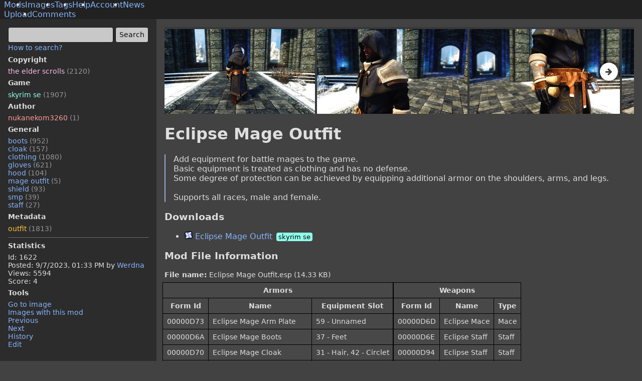

--- FILE ---
content_type: text/html
request_url: https://modbooru.com/mods/eclipse-mage-outfit.1622
body_size: 3268
content:
<!doctype html>
<html lang="en">
    <head>
        <meta charset="utf-8" />
        <link rel="icon" href="/favicon.ico" />
        <meta name="viewport" content="width=device-width,initial-scale=1" />
        <meta name="theme-color" content="rgb(66, 66, 66)" />
        
		<link href="../_app/immutable/assets/0.BDrUeSW5.css" rel="stylesheet">
		<link href="../_app/immutable/assets/Layout.NNyYxiIE.css" rel="stylesheet">
		<link href="../_app/immutable/assets/KeywordTextArea.CWeyhLf-.css" rel="stylesheet">
		<link href="../_app/immutable/assets/FullScreenGallery.dceb143p.css" rel="stylesheet">
		<link href="../_app/immutable/assets/Gallery.GGIK2Siw.css" rel="stylesheet">
		<link href="../_app/immutable/assets/ModFileView.CqN2X_0e.css" rel="stylesheet">
		<link href="../_app/immutable/assets/35.DJDVUWcA.css" rel="stylesheet"><!--[--><meta name="description" content="Add equipment for battle mages to the game.
Basic equipment is treated as clothing and has no defense.
Some degree of protection can be achieved by equip..."/><!--]--><!--[--><!--[!--><!--]--> <link rel="canonical" href="https://modbooru.com/mods/eclipse-mage-outfit.1622"/><!--]--><title>Eclipse Mage Outfit - Mods - ModBooru</title>
    </head>
    <body>
        <div style="display: contents"><!--[--><!--[--><!----><!--[!--><!--]--> <!----><!----><header class="layout-header"><ul class="layout-header-menu svelte-r8muxb"><!--[--><li class="svelte-r8muxb active"><a href="/mods">Mods</a></li><li class="svelte-r8muxb"><a href="/images">Images</a></li><li class="svelte-r8muxb"><a href="/tags">Tags</a></li><li class="svelte-r8muxb"><a href="/wiki/help">Help</a></li><li class="svelte-r8muxb"><a href="/account/login">Account</a></li><li class="svelte-r8muxb"><a href="/news">News</a></li><!--]--></ul> <ul class="layout-header-menu svelte-r8muxb"><!--[--><li class="svelte-r8muxb"><a href="/images/upload">Upload</a></li><li class="svelte-r8muxb"><a href="/mods/comments">Comments</a></li><!--]--></ul></header> <div class="layout svelte-r8muxb"><!--[--><aside class="layout-left svelte-r8muxb"><!----><div slot="leftMenu"><form class="d-flex" method="get" action="/mods"><div class="flex-grow-1 mr-1 font-size-90 min-width-0"><div><div contenteditable="" class="textarea svelte-1ipvjhk"></div></div> <!--[!--><!--]--><!----></div> <input type="submit" value="Search"/></form> <a class="font-size-90" href="/wiki/help#how-to-search">How to search?</a> <div id="tag-list" class="tag-list font-size-90"><!--[--><div class="bold">Copyright</div> <ul class="tag-set tag-copyright"><!--[--><li><a href="/mods?query=the_elder_scrolls">the elder scrolls <span class="tag-help">(2120)</span></a></li><!--]--></ul><div class="bold">Game</div> <ul class="tag-set tag-game"><!--[--><li><a href="/mods?query=skyrim_se">skyrim se <span class="tag-help">(1907)</span></a></li><!--]--></ul><div class="bold">Author</div> <ul class="tag-set tag-author"><!--[--><li><a href="/mods?query=nukanekom3260">nukanekom3260 <span class="tag-help">(1)</span></a></li><!--]--></ul><div class="bold">General</div> <ul class="tag-set tag-general"><!--[--><li><a href="/mods?query=boots">boots <span class="tag-help">(952)</span></a></li><li><a href="/mods?query=cloak">cloak <span class="tag-help">(157)</span></a></li><li><a href="/mods?query=clothing">clothing <span class="tag-help">(1080)</span></a></li><li><a href="/mods?query=gloves">gloves <span class="tag-help">(621)</span></a></li><li><a href="/mods?query=hood">hood <span class="tag-help">(104)</span></a></li><li><a href="/mods?query=mage_outfit">mage outfit <span class="tag-help">(5)</span></a></li><li><a href="/mods?query=shield">shield <span class="tag-help">(93)</span></a></li><li><a href="/mods?query=smp">smp <span class="tag-help">(39)</span></a></li><li><a href="/mods?query=staff">staff <span class="tag-help">(27)</span></a></li><!--]--></ul><div class="bold">Metadata</div> <ul class="tag-set tag-metadata"><!--[--><li><a href="/mods?query=outfit">outfit <span class="tag-help">(1813)</span></a></li><!--]--></ul><!--]--></div><!----><!----> <hr/> <div class="font-size-90"><b>Statistics</b> <ul class="tag-set"><li>Id: 1622</li> <li>Posted: <time datetime="2023-09-07T13:33:50.840386Z">9/7/2023, 01:33 PM</time> by <a href="/users/Werdna">Werdna</a></li> <li>Views: 5594</li> <li>Score: 4</li></ul> <!--[--><b>Tools</b> <ul class="tag-set"><!--[!--><!--]--> <li><a href="/images/14630" id="go-to-image">Go to image</a></li> <li><a href="/images?query=mod:1622">Images with this mod</a></li> <li><a href="/mods/1622/prev">Previous</a></li> <li><a href="/mods/1622/next">Next</a></li> <li><a href="/mods/1622/history">History</a></li> <li><a href="/mods/1622/edit">Edit</a></li></ul><!--]--></div></div><!----></aside><!--]--> <main class="layout-main svelte-r8muxb"><div class="flex-item svelte-r8muxb"><!----><div slot="body" id="app"><!--[!--><!----><div class="gallery-wrapper"><div class="primary-image-wrapper svelte-1giotst"><a href="https://modbooru.com/upload/images/shE1ZuHa.jpg"><img width="1920" height="1080" src="https://modbooru.com/upload/images/shE1ZuHa.jpg" class="primary-image svelte-1giotst" style="max-height: 0px" alt="Eclipse Mage Outfit" onload="this.__e=event"/></a></div> <div class="gallery-controls"><div class="gallery svelte-1giotst"><!--[--><a class="gallery-frame svelte-1giotst" href="https://modbooru.com/upload/images/jnUxBXod.jpg"><img src="https://modbooru.com/upload/images/jnUxBXod.thumb.jpg" width="300" height="169" alt="Eclipse Mage Outfit" class="svelte-1giotst" onload="this.__e=event"/></a><a class="gallery-frame svelte-1giotst" href="https://modbooru.com/upload/images/kHCiK03d.jpg"><img src="https://modbooru.com/upload/images/kHCiK03d.thumb.jpg" width="300" height="169" alt="Eclipse Mage Outfit" class="svelte-1giotst" onload="this.__e=event"/></a><a class="gallery-frame svelte-1giotst" href="https://modbooru.com/upload/images/I6F2TpYO.jpg"><img src="https://modbooru.com/upload/images/I6F2TpYO.thumb.jpg" width="300" height="169" alt="Eclipse Mage Outfit" class="svelte-1giotst" onload="this.__e=event"/></a><a class="gallery-frame svelte-1giotst" href="https://modbooru.com/upload/images/HiqSX2bl.jpg"><img src="https://modbooru.com/upload/images/HiqSX2bl.thumb.jpg" width="300" height="169" alt="Eclipse Mage Outfit" class="svelte-1giotst" onload="this.__e=event"/></a><a class="gallery-frame svelte-1giotst" href="https://modbooru.com/upload/images/SXQB6hz9.jpg"><img src="https://modbooru.com/upload/images/SXQB6hz9.thumb.jpg" width="300" height="169" alt="Eclipse Mage Outfit" class="svelte-1giotst" onload="this.__e=event"/></a><a class="gallery-frame svelte-1giotst" href="https://modbooru.com/upload/images/J0yXkgcV.jpg"><img src="https://modbooru.com/upload/images/J0yXkgcV.thumb.jpg" width="300" height="169" alt="Eclipse Mage Outfit" class="svelte-1giotst" onload="this.__e=event"/></a><a class="gallery-frame svelte-1giotst" href="https://modbooru.com/upload/images/fhGXzXjJ.jpg"><img src="https://modbooru.com/upload/images/fhGXzXjJ.thumb.jpg" width="300" height="169" alt="Eclipse Mage Outfit" class="svelte-1giotst" onload="this.__e=event"/></a><a class="gallery-frame svelte-1giotst" href="https://modbooru.com/upload/images/cLtkDJg9.jpg"><img src="https://modbooru.com/upload/images/cLtkDJg9.thumb.jpg" width="300" height="169" alt="Eclipse Mage Outfit" class="svelte-1giotst" onload="this.__e=event"/></a><a class="gallery-frame svelte-1giotst" href="https://modbooru.com/upload/images/AqpOCU8N.jpg"><img src="https://modbooru.com/upload/images/AqpOCU8N.thumb.jpg" width="300" height="169" alt="Eclipse Mage Outfit" class="svelte-1giotst" onload="this.__e=event"/></a><!--]--></div> <div role="presentation" class="gallery-control gallery-control-left"><span class="icon-left-big"></span></div> <div role="presentation" class="gallery-control gallery-control-right"><span class="icon-right-big"></span></div></div></div> <!--[!--><!--]--><!----> <!--[!--><!--]--> <h1>Eclipse Mage Outfit</h1> <pre>Add equipment for battle mages to the game.
Basic equipment is treated as clothing and has no defense.
Some degree of protection can be achieved by equipping additional armor on the shoulders, arms, and legs.

Supports all races, male and female.</pre> <h3>Downloads</h3> <!--[--><ul><!--[--><li class="mb-4"><a class="download-link svelte-1g1k9bd" href="https://www.nexusmods.com/skyrimspecialedition/mods/77244" target="_blank" rel="noreferrer"><!--[--><img src="/api/favicons/image/nexusmods.com/skyrimspecialedition" alt="" class="link-icon svelte-1g1k9bd"/><!--]--> Eclipse Mage Outfit <!--[--><div class="ml-1 download-link-tags font-size-80 svelte-1g1k9bd"><!--[--><span class="download-link-tag mr-1 tag-game-bg svelte-1g1k9bd">skyrim se</span><!--]--></div><!--]--></a></li><!--]--></ul><!--]--> <!--[--><h3>Mod File Information</h3> <div class="font-size-90"><div><b>File name:</b> Eclipse Mage Outfit.esp (14.33 KB)</div> <div class="mod-info svelte-pl174c"><!--[--><table class="table svelte-pl174c"><thead><tr><th colspan="3">Armors</th></tr><tr><th>Form Id</th><th>Name</th><th>Equipment Slot</th></tr></thead><tbody><!--[--><tr class="svelte-pl174c"><td>00000D73</td><td><!--[!-->Eclipse Mage Arm Plate<!--]--></td><td>59 - Unnamed</td></tr><tr class="svelte-pl174c"><td>00000D6A</td><td><!--[!-->Eclipse Mage Boots<!--]--></td><td>37 - Feet</td></tr><tr class="svelte-pl174c"><td>00000D70</td><td><!--[!-->Eclipse Mage Cloak<!--]--></td><td>31 - Hair, 42 - Circlet</td></tr><tr class="svelte-pl174c"><td>00000D75</td><td><!--[!-->Eclipse Mage Cloak<!--]--></td><td>31 - Hair, 42 - Circlet</td></tr><tr class="svelte-pl174c"><td>00000D6B</td><td><!--[!-->Eclipse Mage Gloves<!--]--></td><td>33 - Hands</td></tr><tr class="svelte-pl174c"><td>00000D6C</td><td><!--[!-->Eclipse Mage Hood<!--]--></td><td>31 - Hair, 42 - Circlet</td></tr><tr class="svelte-pl174c"><td>00000D74</td><td><!--[!-->Eclipse Mage Hood<!--]--></td><td>31 - Hair, 42 - Circlet</td></tr><tr class="svelte-pl174c"><td>00000D72</td><td><!--[!-->Eclipse Mage Leg Plate<!--]--></td><td>60 - Unnamed</td></tr><tr class="svelte-pl174c"><td>00000D76</td><td><!--[!-->Eclipse Mage Robes<!--]--></td><td>32 - Body</td></tr><tr class="svelte-pl174c"><td>00000D69</td><td><!--[!-->Eclipse Mage Robes<!--]--></td><td>32 - Body</td></tr><tr class="svelte-pl174c"><td>00000D6F</td><td><!--[!-->Eclipse Mage Shield<!--]--></td><td>39 - Shield</td></tr><tr class="svelte-pl174c"><td>00000D71</td><td><!--[!-->Eclipse Mage Shoulder Pad<!--]--></td><td>57 - Unnamed</td></tr><!--]--></tbody></table><!--]--> <!--[--><table class="table svelte-pl174c"><thead><tr><th colspan="3">Weapons</th></tr><tr><th>Form Id</th><th>Name</th><th>Type</th></tr></thead><tbody><!--[--><tr class="svelte-pl174c"><td>00000D6D</td><td>Eclipse Mace</td><td>Mace</td></tr><tr class="svelte-pl174c"><td>00000D6E</td><td>Eclipse Staff</td><td>Staff</td></tr><tr class="svelte-pl174c"><td>00000D94</td><td>Eclipse Staff</td><td>Staff</td></tr><tr class="svelte-pl174c"><td>00000D95</td><td>Eclipse Staff</td><td>Staff</td></tr><!--]--></tbody></table><!--]--></div></div> <!--[!--><!--]--><!----><!--]--> <h3>Comments (0)</h3> <div class="comments svelte-tabcoq"><!--[!--><div class="alert alert-info"><a href="/account/register">Register an account</a> or <a href="/account/login">login</a> to comment.</div><!--]--> <!--[!--><p>No comments.</p><!--]--></div><!--]--></div><!----></div></main></div><!----> <!----><script type="application/ld+json">{"@context":"https://schema.org","@type":"Article","headline":"Eclipse Mage Outfit","image":"https://modbooru.com/upload/images/shE1ZuHa.jpg","datePublished":"2023-09-07T13:33:50.840386Z","dateModified":"2023-09-16T21:21:36.348591Z"}</script><!----><!----><!----> <div class="toast-container svelte-qedtgl"><!--[--><!--]--></div><!----> <!--[--><noscript><div><img src="https://mc.yandex.ru/watch/97974028" style="position:absolute; left:-9999px;" alt=""/></div></noscript><!--]--> <!--[--><!--]--><!----><!--]--> <!--[!--><!--]--><!--]-->
			<script type="application/json" data-sveltekit-fetched data-url="/api/mods/details/1622">{"status":200,"statusText":"OK","headers":{},"body":"{\"id\":1622,\"imageId\":14630,\"imageUrl\":\"https://modbooru.com/upload/images/shE1ZuHa.jpg\",\"width\":1920,\"height\":1080,\"name\":\"Eclipse Mage Outfit\",\"slug\":\"eclipse-mage-outfit\",\"description\":\"Add equipment for battle mages to the game.\\r\\nBasic equipment is treated as clothing and has no defense.\\r\\nSome degree of protection can be achieved by equipping additional armor on the shoulders, arms, and legs.\\r\\n\\r\\nSupports all races, male and female.\",\"gallery\":[{\"imageId\":14631,\"imageUrl\":\"https://modbooru.com/upload/images/jnUxBXod.jpg\",\"thumbnailUrl\":\"https://modbooru.com/upload/images/jnUxBXod.thumb.jpg\",\"thumbnailWidth\":300,\"thumbnailHeight\":169},{\"imageId\":14632,\"imageUrl\":\"https://modbooru.com/upload/images/kHCiK03d.jpg\",\"thumbnailUrl\":\"https://modbooru.com/upload/images/kHCiK03d.thumb.jpg\",\"thumbnailWidth\":300,\"thumbnailHeight\":169},{\"imageId\":14633,\"imageUrl\":\"https://modbooru.com/upload/images/I6F2TpYO.jpg\",\"thumbnailUrl\":\"https://modbooru.com/upload/images/I6F2TpYO.thumb.jpg\",\"thumbnailWidth\":300,\"thumbnailHeight\":169},{\"imageId\":14634,\"imageUrl\":\"https://modbooru.com/upload/images/HiqSX2bl.jpg\",\"thumbnailUrl\":\"https://modbooru.com/upload/images/HiqSX2bl.thumb.jpg\",\"thumbnailWidth\":300,\"thumbnailHeight\":169},{\"imageId\":14635,\"imageUrl\":\"https://modbooru.com/upload/images/SXQB6hz9.jpg\",\"thumbnailUrl\":\"https://modbooru.com/upload/images/SXQB6hz9.thumb.jpg\",\"thumbnailWidth\":300,\"thumbnailHeight\":169},{\"imageId\":14636,\"imageUrl\":\"https://modbooru.com/upload/images/J0yXkgcV.jpg\",\"thumbnailUrl\":\"https://modbooru.com/upload/images/J0yXkgcV.thumb.jpg\",\"thumbnailWidth\":300,\"thumbnailHeight\":169},{\"imageId\":14637,\"imageUrl\":\"https://modbooru.com/upload/images/fhGXzXjJ.jpg\",\"thumbnailUrl\":\"https://modbooru.com/upload/images/fhGXzXjJ.thumb.jpg\",\"thumbnailWidth\":300,\"thumbnailHeight\":169},{\"imageId\":14638,\"imageUrl\":\"https://modbooru.com/upload/images/cLtkDJg9.jpg\",\"thumbnailUrl\":\"https://modbooru.com/upload/images/cLtkDJg9.thumb.jpg\",\"thumbnailWidth\":300,\"thumbnailHeight\":169},{\"imageId\":14639,\"imageUrl\":\"https://modbooru.com/upload/images/AqpOCU8N.jpg\",\"thumbnailUrl\":\"https://modbooru.com/upload/images/AqpOCU8N.thumb.jpg\",\"thumbnailWidth\":300,\"thumbnailHeight\":169}],\"tags\":[{\"name\":\"the_elder_scrolls\",\"category\":4,\"count\":2120},{\"name\":\"skyrim_se\",\"category\":2,\"count\":1907},{\"name\":\"nukanekom3260\",\"category\":3,\"count\":1},{\"name\":\"boots\",\"category\":0,\"count\":952},{\"name\":\"cloak\",\"category\":0,\"count\":157},{\"name\":\"clothing\",\"category\":0,\"count\":1080},{\"name\":\"gloves\",\"category\":0,\"count\":621},{\"name\":\"hood\",\"category\":0,\"count\":104},{\"name\":\"mage_outfit\",\"category\":0,\"count\":5},{\"name\":\"shield\",\"category\":0,\"count\":93},{\"name\":\"smp\",\"category\":0,\"count\":39},{\"name\":\"staff\",\"category\":0,\"count\":27},{\"name\":\"outfit\",\"category\":5,\"count\":1813}],\"downloadLinks\":[{\"url\":\"https://www.nexusmods.com/skyrimspecialedition/mods/77244\",\"description\":\"Eclipse Mage Outfit\",\"tags\":[{\"id\":19,\"name\":\"skyrim_se\",\"cssClass\":\"tag-game-bg\"}]}],\"espData\":{\"fileName\":\"Eclipse Mage Outfit.esp\",\"fileSize\":\"14.33 KB\",\"armors\":[{\"id\":\"00000D73\",\"name\":\"Eclipse Mage Arm Plate\",\"bodyParts\":\"59 - Unnamed\"},{\"id\":\"00000D6A\",\"name\":\"Eclipse Mage Boots\",\"bodyParts\":\"37 - Feet\"},{\"id\":\"00000D70\",\"name\":\"Eclipse Mage Cloak\",\"bodyParts\":\"31 - Hair, 42 - Circlet\"},{\"id\":\"00000D75\",\"name\":\"Eclipse Mage Cloak\",\"bodyParts\":\"31 - Hair, 42 - Circlet\"},{\"id\":\"00000D6B\",\"name\":\"Eclipse Mage Gloves\",\"bodyParts\":\"33 - Hands\"},{\"id\":\"00000D6C\",\"name\":\"Eclipse Mage Hood\",\"bodyParts\":\"31 - Hair, 42 - Circlet\"},{\"id\":\"00000D74\",\"name\":\"Eclipse Mage Hood\",\"bodyParts\":\"31 - Hair, 42 - Circlet\"},{\"id\":\"00000D72\",\"name\":\"Eclipse Mage Leg Plate\",\"bodyParts\":\"60 - Unnamed\"},{\"id\":\"00000D76\",\"name\":\"Eclipse Mage Robes\",\"bodyParts\":\"32 - Body\"},{\"id\":\"00000D69\",\"name\":\"Eclipse Mage Robes\",\"bodyParts\":\"32 - Body\"},{\"id\":\"00000D6F\",\"name\":\"Eclipse Mage Shield\",\"bodyParts\":\"39 - Shield\"},{\"id\":\"00000D71\",\"name\":\"Eclipse Mage Shoulder Pad\",\"bodyParts\":\"57 - Unnamed\"}],\"weapons\":[{\"id\":\"00000D6D\",\"name\":\"Eclipse Mace\",\"animationType\":\"Mace\"},{\"id\":\"00000D6E\",\"name\":\"Eclipse Staff\",\"animationType\":\"Staff\"},{\"id\":\"00000D94\",\"name\":\"Eclipse Staff\",\"animationType\":\"Staff\"},{\"id\":\"00000D95\",\"name\":\"Eclipse Staff\",\"animationType\":\"Staff\"}]},\"postedAt\":\"2023-09-07T13:33:50.840386Z\",\"renderedPostedAt\":\"9/7/2023, 01:33 PM\",\"updatedAt\":\"2023-09-16T21:21:36.348591Z\",\"posterUserName\":\"Werdna\",\"score\":4,\"isFavorite\":false,\"pageViews\":5594,\"deletionReason\":\"\",\"deletedAt\":null,\"renderedDeletedAt\":\"\",\"comments\":[],\"queued\":false}"}</script>
			<script>
				{
					__sveltekit_6g3lyp = {
						base: new URL("..", location).pathname.slice(0, -1)
					};

					const element = document.currentScript.parentElement;

					Promise.all([
						import("../_app/immutable/entry/start.B0PWgZs-.js"),
						import("../_app/immutable/entry/app.CIOSZusN.js")
					]).then(([kit, app]) => {
						kit.start(app, element, {
							node_ids: [0, 35],
							data: [{type:"data",data:{currentUser:void 0,metaDescription:"ModBooru - Skyrim, Fallout 4 imageboard with mods."},uses:{}},null],
							form: null,
							error: null
						});
					});
				}
			</script>
		</div>
    </body>
</html>


--- FILE ---
content_type: text/css
request_url: https://modbooru.com/_app/immutable/assets/35.DJDVUWcA.css
body_size: -277
content:
.download-link.svelte-1g1k9bd>img:where(.svelte-1g1k9bd){position:relative;top:2px}.download-link-tags.svelte-1g1k9bd{display:inline-block}.download-link-tag.svelte-1g1k9bd{display:inline-block;color:#000;border-radius:4px;padding:1px 4px}.link-icon.svelte-1g1k9bd{width:16px;height:16px}.write.svelte-ic0kzx{display:block;height:130px;width:100%}.comments.svelte-tabcoq{max-width:500px}.deleted-comment.svelte-tabcoq{background-color:#ff2e2e2e}


--- FILE ---
content_type: text/css
request_url: https://modbooru.com/_app/immutable/assets/1.CpMGGX4o.css
body_size: -224
content:
.root.svelte-omjoed{display:flex;justify-content:center;align-items:center;height:100%}.outlet.svelte-omjoed{padding-bottom:100px;max-width:600px}.gray.svelte-omjoed{color:#979797;white-space:normal}.things.svelte-omjoed>li:where(.svelte-omjoed){margin-top:.25em;margin-bottom:.25em}


--- FILE ---
content_type: text/javascript
request_url: https://modbooru.com/_app/immutable/chunks/CxwlOTiF.js
body_size: 442
content:
import"./CWj6FrbW.js";import{p as L,a1 as O,c as a,s as d,r as t,t as u,a as Q,g as l}from"./CgxrP1Kh.js";import{f as c,s as h,a as n,t as R}from"./BkQFZ4D2.js";import{i as D}from"./DdWR8w1Z.js";import{e as A,a as E,s as U,i as P}from"./Cabzy0Ti.js";import{p as X}from"./CkO7NLdw.js";var Y=c("<a> </a>"),Z=c("<tr><td> </td><td><!></td><td> </td></tr>"),$=c('<table class="table svelte-pl174c"><thead><tr><th colspan="3">Armors</th></tr><tr><th>Form Id</th><th>Name</th><th>Equipment Slot</th></tr></thead><tbody></tbody></table>'),tt=c("<tr><td> </td><td> </td><td> </td></tr>"),at=c('<table class="table svelte-pl174c"><thead><tr><th colspan="3">Weapons</th></tr><tr><th>Form Id</th><th>Name</th><th>Type</th></tr></thead><tbody></tbody></table>'),et=c("<p>Mod file doesn't contain weapons or armors.</p>"),rt=c('<div class="font-size-90"><div><b>File name:</b> </div> <div class="mod-info svelte-pl174c"><!> <!></div></div> <!>',1);function ht(V,i){L(i,!0);let b=X(i,"highlightItem",19,()=>{});var T=rt(),w=O(T),I=a(w),W=d(a(I));t(I);var k=d(I,2),q=a(k);{var j=r=>{var s=$(),g=d(a(s));A(g,21,()=>i.fileData.armors,P,(F,e,S)=>{var o=Z();let p;var _=a(o),M=a(_,!0);t(_);var m=d(_),N=a(m);{var x=v=>{var f=Y(),K=a(f,!0);t(f),u(()=>{U(f,"href",`/models/${l(e).modelSlug??""}.${l(e).modelId??""}`),h(K,l(e).name)}),n(v,f)},z=v=>{var f=R();u(()=>h(f,l(e).name)),n(v,f)};D(N,v=>{l(e).modelSlug&&l(e).modelId?v(x):v(z,!1)})}t(m);var y=d(m),J=a(y,!0);t(y),t(o),u(v=>{p=E(o,1,"svelte-pl174c",null,p,v),h(M,l(e).id),h(J,l(e).bodyParts)},[()=>({"highlight-row":b()&&b().index===S&&b().type==="armor"})]),n(F,o)}),t(g),t(s),n(r,s)};D(q,r=>{i.fileData.armors.length&&r(j)})}var B=d(q,2);{var C=r=>{var s=at(),g=d(a(s));A(g,21,()=>i.fileData.weapons,P,(F,e,S)=>{var o=tt();let p;var _=a(o),M=a(_,!0);t(_);var m=d(_),N=a(m,!0);t(m);var x=d(m),z=a(x,!0);t(x),t(o),u(y=>{p=E(o,1,"svelte-pl174c",null,p,y),h(M,l(e).id),h(N,l(e).name),h(z,l(e).animationType)},[()=>({"highlight-row":b()&&b().index===S&&b().type==="weapon"})]),n(F,o)}),t(g),t(s),n(r,s)};D(B,r=>{i.fileData.weapons.length&&r(C)})}t(k),t(w);var G=d(w,2);{var H=r=>{var s=et();n(r,s)};D(G,r=>{!i.fileData.weapons.length&&!i.fileData.armors.length&&r(H)})}u(()=>h(W,` ${i.fileData.fileName??""} (${i.fileData.fileSize??""})`)),n(V,T),Q()}export{ht as M};


--- FILE ---
content_type: text/javascript
request_url: https://modbooru.com/_app/immutable/nodes/1.ChvUhJ-H.js
body_size: 618
content:
import"../chunks/CWj6FrbW.js";import"../chunks/69_IOA4Y.js";import{p as Z,ac as ee,ad as te,a as ae,d as l,m as B,c as a,r,s as o,g as f,u as H,n as m,t as _,a1 as R}from"../chunks/CgxrP1Kh.js";import{f as p,s as c,e as q,a as d}from"../chunks/BkQFZ4D2.js";import{s as re,a as se,i as g}from"../chunks/DdWR8w1Z.js";import{p as oe,s as z}from"../chunks/Cabzy0Ti.js";import{i as ie}from"../chunks/CGJD1om6.js";import{L as le}from"../chunks/CSSuM7qT.js";var ve=p('<div class="mb-2"> </div>'),ne=p('<li class="svelte-omjoed"><a>Refresh this page</a></li>'),ce=p(`
                    <tt> </tt>
                    <br/>
                    <br/>
                `,1),de=p(`
                    <br/>
                    <tt> </tt>
                `,1),pe=p(`<div slot="body" class="root svelte-omjoed"><div class="outlet svelte-omjoed"><h1 class="mt-0"> </h1> <!> <ul class="things svelte-omjoed"><!> <li class="svelte-omjoed"><a>Navigate to previous page</a></li> <li class="svelte-omjoed"><a href="/">Navigate to main page</a></li></ul> <pre class="gray svelte-omjoed">
                <!>

                <tt> </tt>
                <!>
            </pre></div></div>`);function ye(C,E){Z(E,!1);const[F,G]=se(),k=()=>re(oe,"$page",F);let w="";const h=k().error,v=k().status;let u=B(""),i=B("");const J=h.statusText??"",T=h.traceId??"";function K(b){b.preventDefault(),window.location.reload()}function M(){window.history.back()}ee(()=>{},()=>{v===404?(l(u,"This page does not exist"),l(i,"")):v===502?(l(u,"Server unavailable"),l(i,"This error happens when we update our server and is usually resolved in less than a minute. Please try refresh this page later.")):(l(u,"An error occured"),l(i,"This page could not be presented to you due to an error. Please try again later."))}),te(),ie(),le(C,{fullHeight:!0,$$slots:{body:(b,ue)=>{var $=pe(),I=a($),x=a(I),O=a(x,!0);r(x);var P=o(x,2);{var Q=e=>{var t=ve(),s=a(t,!0);r(t),_(()=>c(s,f(i))),d(e,t)};g(P,e=>{f(i),H(()=>f(i).length>0)&&e(Q)})}var y=o(P,2),D=a(y);{var U=e=>{var t=ne(),s=a(t);z(s,"href",w),r(t),q("click",s,n=>K(n)),d(e,t)};g(D,e=>{v!==404&&e(U)})}var L=o(D,2),N=a(L);z(N,"href",w),r(L),m(2),r(y);var S=o(y,2),A=o(a(S));{var V=e=>{var t=ce(),s=o(R(t)),n=a(s,!0);r(s),m(5),_(()=>c(n,H(()=>h.message))),d(e,t)};g(A,e=>{v!==502&&e(V)})}var j=o(A,2),W=a(j);r(j);var X=o(j,2);{var Y=e=>{var t=de(),s=o(R(t),3),n=a(s);r(s),m(),_(()=>c(n,`Trace ID: ${T??""}`)),d(e,t)};g(X,e=>{T&&e(Y)})}m(),r(S),r(I),r($),_(()=>{c(O,f(u)),c(W,`Status code: ${v??""} ${J??""}`)}),q("click",N,()=>M()),d(b,$)}}}),ae(),G()}export{ye as component};


--- FILE ---
content_type: text/javascript
request_url: https://modbooru.com/_app/immutable/chunks/Dhgd6E5g.js
body_size: -80
content:
import{A as o,B as u,R as h,T as m,U as v,V as p,W as b,X as k,M as y,Y as g,Z as I,_ as x,a0 as q}from"./CgxrP1Kh.js";function D(i,l,_){o&&u();var e=i,r=x,n,t,a=null,d=h()?m:v;function s(){n&&q(n),a!==null&&(a.lastChild.remove(),e.before(a),a=null),n=t}p(()=>{if(d(r,r=l())){var f=e,c=g();c&&(a=document.createDocumentFragment(),a.append(f=b())),t=k(()=>_(f)),c?y.add_callback(s):s()}}),o&&(e=I)}export{D as k};


--- FILE ---
content_type: text/javascript
request_url: https://modbooru.com/_app/immutable/chunks/DdWR8w1Z.js
body_size: 287
content:
import{V as D,A as b,B as R,ai as x,aj as F,ak as U,al as j,a8 as C,am as E,W as L,X as N,M,_ as O,Y,an as Z,a0 as q,Z as w,ao as A,m as B,g as H,K,d as P,ap as V}from"./CgxrP1Kh.js";import{i as W,j as X}from"./BkQFZ4D2.js";function G(a,r,s=!1){b&&R();var e=a,n=null,t=null,i=O,I=s?x:0,o=!1;const k=(l,u=!0)=>{o=!0,m(u,l)};var f=null;function p(){f!==null&&(f.lastChild.remove(),e.before(f),f=null);var l=i?n:t,u=i?t:n;l&&Z(l),u&&q(u,()=>{i?t=null:n=null})}const m=(l,u)=>{if(i===(i=l))return;let g=!1;if(b){const S=F(e)===U;!!i===S&&(e=j(),C(e),E(!1),g=!0)}var h=Y(),_=e;if(h&&(f=document.createDocumentFragment(),f.append(_=L())),i?n??(n=u&&N(()=>u(_))):t??(t=u&&N(()=>u(_))),h){var d=M,y=i?n:t,T=i?t:n;y&&d.skipped_effects.delete(y),T&&d.skipped_effects.add(T),d.add_callback(p)}else p();g&&E(!0)};D(()=>{o=!1,r(k),o||m(null,null)},I),b&&(e=w)}let c=!1,v=Symbol();function J(a,r,s){const e=s[r]??(s[r]={store:null,source:B(void 0),unsubscribe:A});if(e.store!==a&&!(v in s))if(e.unsubscribe(),e.store=a??null,a==null)e.source.v=void 0,e.unsubscribe=A;else{var n=!0;e.unsubscribe=W(a,t=>{n?e.source.v=t:P(e.source,t)}),n=!1}return a&&v in s?X(a):H(e.source)}function Q(){const a={};function r(){K(()=>{for(var s in a)a[s].unsubscribe();V(a,v,{enumerable:!1,value:!0})})}return[a,r]}function ee(a){var r=c;try{return c=!1,[a(),c]}finally{c=r}}export{Q as a,ee as c,G as i,J as s};


--- FILE ---
content_type: text/javascript
request_url: https://modbooru.com/_app/immutable/nodes/0.D1swAmDS.js
body_size: 5460
content:
import"../chunks/CWj6FrbW.js";import"../chunks/69_IOA4Y.js";import{v as ee,f as w,a as _,s as V,t as te,o as Y,h as oe}from"../chunks/BkQFZ4D2.js";import{v as re,ai as ne,b6 as ae,b7 as ie,e as se,u as ce,b8 as le,aN as W,b9 as de,q as fe,ao as T,p as C,l as ue,F as pe,a as x,r as k,c as P,g as m,t as E,d as D,ag as ve,ac as G,ad as J,a1 as ge,m as he,s as M}from"../chunks/CgxrP1Kh.js";import{i as S,s as q,a as K}from"../chunks/DdWR8w1Z.js";import{a as me}from"../chunks/D86Nb8HG.js";import{e as H,a as _e,i as be,p as Q,s as ye,n as we}from"../chunks/Cabzy0Ti.js";import{i as L}from"../chunks/CGJD1om6.js";import{d as I}from"../chunks/0AM5ahG5.js";import{s as Te}from"../chunks/Cwt93qgy.js";const ke=()=>performance.now(),b={tick:c=>requestAnimationFrame(c),now:()=>ke(),tasks:new Set};function Z(){const c=b.now();b.tasks.forEach(s=>{s.c(c)||(b.tasks.delete(s),s.f())}),b.tasks.size!==0&&b.tick(Z)}function Ee(c){let s;return b.tasks.size===0&&b.tick(Z),{promise:new Promise(l=>{b.tasks.add(s={c,f:l})}),abort(){b.tasks.delete(s)}}}function $(c,s){W(()=>{c.dispatchEvent(new CustomEvent(s))})}function Ce(c){if(c==="float")return"cssFloat";if(c==="offset")return"cssOffset";if(c.startsWith("--"))return c;const s=c.split("-");return s.length===1?s[0]:s[0]+s.slice(1).map(l=>l[0].toUpperCase()+l.slice(1)).join("")}function X(c){const s={},l=c.split(";");for(const o of l){const[e,t]=o.split(":");if(!e||t===void 0)break;const r=Ce(e.trim());s[r]=t.trim()}return s}const xe=c=>c;function Ae(c,s,l,o){var e=(c&le)!==0,t="both",r,n=s.inert,i=s.style.overflow,a,d;function h(){return W(()=>r??(r=l()(s,(o==null?void 0:o())??{},{direction:t})))}var v={is_global:e,in(){s.inert=n,$(s,"introstart"),a=j(s,h(),d,1,()=>{$(s,"introend"),a==null||a.abort(),a=r=void 0,s.style.overflow=i})},out(f){s.inert=!0,$(s,"outrostart"),d=j(s,h(),a,0,()=>{$(s,"outroend"),f==null||f()})},stop:()=>{a==null||a.abort(),d==null||d.abort()}},p=re;if((p.transitions??(p.transitions=[])).push(v),ee){var g=e;if(!g){for(var u=p.parent;u&&(u.f&ne)!==0;)for(;(u=u.parent)&&(u.f&ae)===0;);g=!u||(u.f&ie)!==0}g&&se(()=>{ce(()=>v.in())})}}function j(c,s,l,o,e){var t=o===1;if(de(s)){var r,n=!1;return fe(()=>{if(!n){var f=s({direction:t?"in":"out"});r=j(c,f,l,o,e)}}),{abort:()=>{n=!0,r==null||r.abort()},deactivate:()=>r.deactivate(),reset:()=>r.reset(),t:()=>r.t()}}if(l==null||l.deactivate(),!(s!=null&&s.duration))return e(),{abort:T,deactivate:T,reset:T,t:()=>o};const{delay:i=0,css:a,tick:d,easing:h=xe}=s;var v=[];if(t&&l===void 0&&(d&&d(0,1),a)){var p=X(a(0,1));v.push(p,p)}var g=()=>1-o,u=c.animate(v,{duration:i,fill:"forwards"});return u.onfinish=()=>{u.cancel();var f=(l==null?void 0:l.t())??1-o;l==null||l.abort();var y=o-f,A=s.duration*Math.abs(y),F=[];if(A>0){var z=!1;if(a)for(var R=Math.ceil(A/16.666666666666668),N=0;N<=R;N+=1){var B=f+y*h(N/R),U=X(a(B,1-B));F.push(U),z||(z=U.overflow==="hidden")}z&&(c.style.overflow="hidden"),g=()=>{var O=u.currentTime;return f+y*h(O/A)},d&&Ee(()=>{if(u.playState!=="running")return!1;var O=g();return d(O,1-O),!0})}u=c.animate(F,{duration:A,fill:"forwards"}),u.onfinish=()=>{g=()=>o,d==null||d(o,1-o),e()}},{abort:()=>{u&&(u.cancel(),u.effect=null,u.onfinish=T)},deactivate:()=>{e=T},reset:()=>{o===0&&(d==null||d(1,0))},t:()=>g()}}const Oe=c=>c;function Me(c,{delay:s=0,duration:l=400,easing:o=Oe}={}){const e=+getComputedStyle(c).opacity;return{delay:s,duration:l,easing:o,css:t=>`opacity: ${t*e}`}}var $e=w('<li class="m-0"> </li>'),Se=w('<ul class="m-0 pl-6"></ul>'),Ne=w("<div><!></div>"),Ie=w('<div class="toast-container svelte-qedtgl"></div>');function Pe(c,s){C(s,!0);let l=1,o=ue([]);function e(r){const n={id:l++,style:r.style,content:r.content};o.push(n),setTimeout(()=>{const i=o.findIndex(a=>a.id===n.id);i!==-1&&o.splice(i,1)},6220)}pe(()=>{if(I.length>0){for(const r of I)e(r);I.length=0}});var t=Ie();H(t,21,()=>o,r=>r.id,(r,n)=>{var i=Ne(),a=P(i);{var d=v=>{var p=Se();H(p,21,()=>m(n).content,be,(g,u)=>{var f=$e(),y=P(f,!0);k(f),E(()=>V(y,m(u))),_(g,f)}),k(p),_(v,p)},h=v=>{var p=te();E(()=>V(p,m(n).content)),_(v,p)};S(a,v=>{Array.isArray(m(n).content)?v(d):v(h,!1)})}k(i),E(()=>_e(i,1,`toast ${m(n).style??""}`,"svelte-qedtgl")),Ae(3,i,()=>Me,()=>({duration:222})),_(r,i)}),k(t),_(c,t),x()}var De=w('<div class="progress-container svelte-m8zipj"><div class="progress svelte-m8zipj"></div></div>');function qe(c,s){C(s,!0);let l=ve(0);Y(()=>{function t(){D(l,m(l)+.1);const r=1-m(l);r>.15&&setTimeout(t,500/r)}setTimeout(t,250)});var o=De(),e=P(o);k(o),E(()=>Te(e,`width: ${m(l)*100}%`)),_(c,o),x()}const je="97974028";var Le=w("<noscript></noscript>");function Fe(c,s){C(s,!1);const[l,o]=K(),e=()=>q(Q,"$page",l),t=Number.parseInt(je);function r(i){window.ym(t,"hit",i)}(function(i,a,d,h,v,p,g){i[v]=i[v]||function(){(i[v].a=i[v].a||[]).push(arguments)},i[v].l=new Date().getTime();for(var u=0;u<a.scripts.length;u++)if(a.scripts[u].src===h)return;p=a.createElement(d),g=a.getElementsByTagName(d)[0],p.async=1,p.src=h;let f=g==null?void 0:g.parentNode;f?f.insertBefore(p,g):a.body.appendChild(p)})(window,document,"script","https://mc.yandex.ru/metrika/tag.js","ym"),window.ym(t,"init",{defer:!0,clickmap:!0,trackLinks:!0,accurateTrackBounce:!0}),G(()=>e(),()=>{{const i=e().data.pageViewUrl;i===!1||r(i||void 0)}}),J(),L();var n=Le();_(c,n),x(),o()}function ze(c,s){C(s,!1),function(){var l={ads_host:"a.pemsrv.com",syndication_host:"s.pemsrv.com",idzone:4662350,popup_fallback:!1,popup_force:!1,chrome_enabled:!0,new_tab:!1,frequency_period:720,frequency_count:1,trigger_method:3,trigger_class:"",trigger_delay:0,capping_enabled:!0,only_inline:!1};window.document.querySelectorAll||(document.querySelectorAll=document.body.querySelectorAll=Object.querySelectorAll=function(t,r,n,i,a){var d=document,h=d.createStyleSheet();for(a=d.all,r=[],n=(t=t.replace(/\[for\b/gi,"[htmlFor").split(",")).length;n--;){for(h.addRule(t[n],"k:v"),i=a.length;i--;)a[i].currentStyle.k&&r.push(a[i]);h.removeRule(0)}return r});var o={version:1,cookie_name:"",url:"",config:{},open_count:0,top:null,browser:null,venor_loaded:!1,venor:!1,configTpl:{ads_host:"",syndication_host:"",idzone:"",frequency_period:720,frequency_count:1,trigger_method:1,trigger_class:"",popup_force:!1,popup_fallback:!1,chrome_enabled:!0,new_tab:!1,cat:"",tags:"",el:"",sub:"",sub2:"",sub3:"",only_inline:!1,trigger_delay:0,capping_enabled:!1,cookieconsent:!0},init(e){if(e.idzone!==void 0&&e.idzone){e.customTargeting===void 0&&(e.customTargeting=[]),window.customTargeting=e.customTargeting||null;var t=Object.keys(e.customTargeting).filter(function(n){return n.search("ex_")>=0});for(var r in t.length&&t.forEach((function(n){return this.configTpl[n]=null}).bind(this)),this.configTpl)Object.prototype.hasOwnProperty.call(this.configTpl,r)&&(e[r]!==void 0?this.config[r]=e[r]:this.config[r]=this.configTpl[r]);this.config.idzone!==void 0&&this.config.idzone!==""&&(this.config.only_inline!==!0&&this.loadHosted(),this.addEventToElement(window,"load",this.preparePop))}},getCountFromCookie(){if(!this.config.cookieconsent)return 0;var e=o.getCookie(o.cookie_name),t=e===void 0?0:parseInt(e);return isNaN(t)&&(t=0),t},getLastOpenedTimeFromCookie(){var e=o.getCookie(o.cookie_name),t=null;if(e!==void 0){var r=e.split(";")[1];t=r>0?parseInt(r):0}return isNaN(t)&&(t=null),t},shouldShow(){if(!o.config.capping_enabled)return o.open_count===0;if(o.open_count>=o.config.frequency_count)return!1;var e=o.getCountFromCookie();let t=o.getLastOpenedTimeFromCookie(),r=Math.floor(Date.now()/1e3),n=t+o.config.trigger_delay;return(!t||!(n>r))&&(o.open_count=e,!(e>=o.config.frequency_count))},venorShouldShow(){return o.venor_loaded&&o.venor==="0"},setAsOpened(e){var t=e?e.target||e.srcElement:null,r={id:"",tagName:"",classes:"",text:"",href:"",elm:""};t!==void 0&&t!=null&&(r={id:t.id!==void 0&&t.id!=null?t.id:"",tagName:t.tagName!==void 0&&t.tagName!=null?t.tagName:"",classes:t.classList!==void 0&&t.classList!=null?t.classList:"",text:t.outerText!==void 0&&t.outerText!=null?t.outerText:"",href:t.href!==void 0&&t.href!=null?t.href:"",elm:t});var n=new CustomEvent("creativeDisplayed-"+o.config.idzone,{detail:r});if(document.dispatchEvent(n),!o.config.capping_enabled){++o.open_count;return}var i=1;i=o.open_count!==0?o.open_count+1:o.getCountFromCookie()+1;let a=Math.floor(Date.now()/1e3);o.config.cookieconsent&&o.setCookie(o.cookie_name,`${i};${a}`,o.config.frequency_period)},loadHosted(){var e=document.createElement("script");for(var t in e.type="application/javascript",e.async=!0,e.src="//"+this.config.ads_host+"/popunder1000.js",e.id="popmagicldr",this.config)Object.prototype.hasOwnProperty.call(this.config,t)&&t!=="ads_host"&&t!=="syndication_host"&&e.setAttribute("data-exo-"+t,this.config[t]);var r=document.getElementsByTagName("body").item(0);r.firstChild?r.insertBefore(e,r.firstChild):r.appendChild(e)},preparePop(){if(!(typeof exoJsPop101=="object"&&Object.prototype.hasOwnProperty.call(exoJsPop101,"add"))){if(o.top=self,o.top!==self)try{top.document.location.toString()&&(o.top=top)}catch{}if(o.cookie_name="zone-cap-"+o.config.idzone,o.shouldShow()){var e=new XMLHttpRequest;e.onreadystatechange=function(){e.readyState==XMLHttpRequest.DONE&&(o.venor_loaded=!0,e.status==200?o.venor=e.responseText:o.venor="0")};var t=document.location.protocol!=="https:"&&document.location.protocol!=="http:"?"https:":document.location.protocol;e.open("GET",t+"//"+o.config.syndication_host+"/venor.php",!0);try{e.send()}catch{o.venor_loaded=!0}}if(o.buildUrl(),o.browser=o.browserDetector.detectBrowser(navigator.userAgent),o.config.chrome_enabled||o.browser.name!=="chrome"&&o.browser.name!=="crios"){var r=o.getPopMethod(o.browser);o.addEvent("click",r)}}},getPopMethod(e){return o.config.popup_force||o.config.popup_fallback&&e.name==="chrome"&&e.version>=68&&!e.isMobile?o.methods.popup:e.isMobile?o.methods.default:e.name==="chrome"?o.methods.chromeTab:o.methods.default},buildUrl(){var e,t,r=document.location.protocol!=="https:"&&document.location.protocol!=="http:"?"https:":document.location.protocol,n=top===self?document.URL:document.referrer,i={type:"inline",name:"popMagic",ver:this.version},a="";customTargeting&&Object.keys(customTargeting).length&&(typeof customTargeting=="object"?Object.keys(customTargeting):customTargeting).forEach(function(d){typeof customTargeting=="object"?e=customTargeting[d]:Array.isArray(customTargeting)&&(e=scriptEl.getAttribute(d)),a+=`&${d.replace("data-exo-","")}=${e}`}),this.url=r+"//"+this.config.syndication_host+"/splash.php?cat="+this.config.cat+"&idzone="+this.config.idzone+"&type=8&p="+encodeURIComponent(n)+"&sub="+this.config.sub+(this.config.sub2!==""?"&sub2="+this.config.sub2:"")+(this.config.sub3!==""?"&sub3="+this.config.sub3:"")+"&block=1&el="+this.config.el+"&tags="+this.config.tags+"&cookieconsent="+this.config.cookieconsent+"&scr_info="+encodeURIComponent(btoa((t=i).type+"|"+t.name+"|"+t.ver))+a},addEventToElement(e,t,r){e.addEventListener?e.addEventListener(t,r,!1):e.attachEvent?(e["e"+t+r]=r,e[t+r]=function(){e["e"+t+r](window.event)},e.attachEvent("on"+t,e[t+r])):e["on"+t]=e["e"+t+r]},addEvent(e,t){var r;if(o.config.trigger_method=="3"){for(a=0,r=document.querySelectorAll("a");a<r.length;a++)o.addEventToElement(r[a],e,t);return}if(o.config.trigger_method=="2"&&o.config.trigger_method!=""){var n,i=[];n=o.config.trigger_class.indexOf(",")===-1?o.config.trigger_class.split(" "):o.config.trigger_class.replace(/\s/g,"").split(",");for(var a=0;a<n.length;a++)n[a]!==""&&i.push("."+n[a]);for(a=0,r=document.querySelectorAll(i.join(", "));a<r.length;a++)o.addEventToElement(r[a],e,t);return}o.addEventToElement(document,e,t)},setCookie(e,t,r){if(!this.config.cookieconsent)return!1;r=parseInt(r,10);var n=new Date;n.setMinutes(n.getMinutes()+parseInt(r));var i=encodeURIComponent(t)+"; expires="+n.toUTCString()+"; path=/";document.cookie=e+"="+i},getCookie(e){if(!this.config.cookieconsent)return!1;var t,r,n,i=document.cookie.split(";");for(t=0;t<i.length;t++)if(r=i[t].substr(0,i[t].indexOf("=")),n=i[t].substr(i[t].indexOf("=")+1),(r=r.replace(/^\s+|\s+$/g,""))===e)return decodeURIComponent(n)},randStr(e,t){for(var r="",n=t||"ABCDEFGHIJKLMNOPQRSTUVWXYZabcdefghijklmnopqrstuvwxyz0123456789",i=0;i<e;i++)r+=n.charAt(Math.floor(Math.random()*n.length));return r},isValidUserEvent(e){return"isTrusted"in e&&!!e.isTrusted&&o.browser.name!=="ie"&&o.browser.name!=="safari"||e.screenX!=0&&e.screenY!=0},isValidHref(e){return e!==void 0&&e!=""&&!/\s?javascript\s?:/i.test(e)},findLinkToOpen(e){var t=e,r=!1;try{for(var n=0;n<20&&!t.getAttribute("href")&&t!==document&&t.nodeName.toLowerCase()!=="html";)t=t.parentNode,n++;var i=t.getAttribute("target");i&&i.indexOf("_blank")!==-1||(r=t.getAttribute("href"))}catch{}return o.isValidHref(r)||(r=!1),r||window.location.href},getPuId(){return"ok_"+Math.floor(89999999*Math.random()+1e7)},browserDetector:{browserDefinitions:[["firefox",/Firefox\/([0-9.]+)(?:\s|$)/],["opera",/Opera\/([0-9.]+)(?:\s|$)/],["opera",/OPR\/([0-9.]+)(:?\s|$)$/],["edge",/Edg(?:e|)\/([0-9._]+)/],["ie",/Trident\/7\.0.*rv:([0-9.]+)\).*Gecko$/],["ie",/MSIE\s([0-9.]+);.*Trident\/[4-7].0/],["ie",/MSIE\s(7\.0)/],["safari",/Version\/([0-9._]+).*Safari/],["chrome",/(?!Chrom.*Edg(?:e|))Chrom(?:e|ium)\/([0-9.]+)(:?\s|$)/],["chrome",/(?!Chrom.*OPR)Chrom(?:e|ium)\/([0-9.]+)(:?\s|$)/],["bb10",/BB10;\sTouch.*Version\/([0-9.]+)/],["android",/Android\s([0-9.]+)/],["ios",/Version\/([0-9._]+).*Mobile.*Safari.*/],["yandexbrowser",/YaBrowser\/([0-9._]+)/],["crios",/CriOS\/([0-9.]+)(:?\s|$)/]],detectBrowser(e){var t=e.match(/Android|BlackBerry|iPhone|iPad|iPod|Opera Mini|IEMobile|WebOS|Windows Phone/i);for(var r in this.browserDefinitions){var n=this.browserDefinitions[r];if(n[1].test(e)){var i=n[1].exec(e),a=i&&i[1].split(/[._]/).slice(0,3),d=Array.prototype.slice.call(a,1).join("")||"0";return a&&a.length<3&&Array.prototype.push.apply(a,a.length===1?[0,0]:[0]),{name:n[0],version:a.join("."),versionNumber:parseFloat(a[0]+"."+d),isMobile:t}}}return{name:"other",version:"1.0",versionNumber:1,isMobile:t}}},methods:{default(e){if(!o.shouldShow()||!o.venorShouldShow()||!o.isValidUserEvent(e))return!0;var t=e.target||e.srcElement,r=o.findLinkToOpen(t);return window.open(r,"_blank"),o.setAsOpened(e),o.top.document.location=o.url,e.preventDefault!==void 0&&(e.preventDefault(),e.stopPropagation()),!0},chromeTab(e){if(!o.shouldShow()||!o.venorShouldShow()||!o.isValidUserEvent(e)||e.preventDefault===void 0)return!0;e.preventDefault(),e.stopPropagation();var t=top.window.document.createElement("a"),r=e.target||e.srcElement;t.href=o.findLinkToOpen(r),document.getElementsByTagName("body")[0].appendChild(t);var n=new MouseEvent("click",{bubbles:!0,cancelable:!0,view:window,screenX:0,screenY:0,clientX:0,clientY:0,ctrlKey:!0,altKey:!1,shiftKey:!1,metaKey:!0,button:0});n.preventDefault=void 0,t.dispatchEvent(n),t.parentNode.removeChild(t),window.open(o.url,"_self"),o.setAsOpened(e)},popup(e){if(!o.shouldShow()||!o.venorShouldShow()||!o.isValidUserEvent(e))return!0;var t="";if(o.config.popup_fallback&&!o.config.popup_force){var r=Math.max(Math.round(.8*window.innerHeight),300),n=Math.max(Math.round(.7*window.innerWidth),300);t="menubar=1,resizable=1,width="+n+",height="+r+",top="+(window.screenY+100)+",left="+(window.screenX+100)}var i=document.location.href,a=window.open(i,o.getPuId(),t);setTimeout(function(){a.location.href=o.url},200),o.setAsOpened(e),e.preventDefault!==void 0&&(e.preventDefault(),e.stopPropagation())}}};o.init(l)}(),L(),x()}var Re=w('<meta name="description"/>'),Be=w("<!> <!> <!> <!> <!>",1);function Ze(c,s){C(s,!1);const[l,o]=K(),e=()=>q(Q,"$page",l),t=()=>q(we,"$navigating",l);let r=he("");Y(()=>{document.body.setAttribute("data-cy-ready","true")}),G(()=>(m(r),e()),()=>{D(r,e().data.metaDescription),m(r).length>155&&D(r,`${m(r).substring(0,155)}...`)}),J(),L();var n=Be();oe(f=>{var y=Re();E(()=>ye(y,"content",m(r))),_(f,y)});var i=ge(n);{var a=f=>{qe(f,{})};S(i,f=>{t()&&f(a)})}var d=M(i,2);me(d,s,"default",{});var h=M(d,2);Pe(h,{});var v=M(h,2);{var p=f=>{Fe(f,{})};S(v,f=>{f(p)})}var g=M(v,2);{var u=f=>{ze(f,{})};S(g,f=>{f(u)})}_(c,n),x(),o()}export{Ze as component};


--- FILE ---
content_type: text/javascript
request_url: https://modbooru.com/_app/immutable/chunks/BkQFZ4D2.js
body_size: 2488
content:
import{K as z,q as ie,aN as oe,ap as ue,aO as $,aP as j,aa as X,aQ as P,v as R,A as _,W as N,V as Z,aR as fe,a4 as q,aS as G,a5 as x,am as T,a8 as S,Z as c,a9 as C,aT as le,aU as ce,aV as de,B as V,aW as _e,aX as F,a7 as L,at as pe,a6 as he,aY as ve,aE as be,ay as ge,aZ as ye,X as K,p as me,C as h,a as Ee,ai as Te,ao as A,aB as we,u as D,U as Ae,a_ as M,F as Ne,a$ as Se,b0 as Q,aM as Ce,b1 as Me,b2 as Oe,b3 as Re,b4 as De,b5 as ke,N as Le}from"./CgxrP1Kh.js";import{l as Pe}from"./DIeogL5L.js";const qe=["touchstart","touchmove"];function xe(e){return qe.includes(e)}const J=new Set,W=new Set;function Ke(e){if(!_)return;e.removeAttribute("onload"),e.removeAttribute("onerror");const t=e.__e;t!==void 0&&(e.__e=void 0,queueMicrotask(()=>{e.isConnected&&e.dispatchEvent(t)}))}function Fe(e,t,n,s={}){function a(r){if(s.capture||w.call(t,r),!r.cancelBubble)return oe(()=>n==null?void 0:n.call(this,r))}return e.startsWith("pointer")||e.startsWith("touch")||e==="wheel"?ie(()=>{t.addEventListener(e,a,s)}):t.addEventListener(e,a,s),a}function Qe(e,t,n,s,a){var r={capture:s,passive:a},i=Fe(e,t,n,r);(t===document.body||t===window||t===document||t instanceof HTMLMediaElement)&&z(()=>{t.removeEventListener(e,i,r)})}function Je(e){for(var t=0;t<e.length;t++)J.add(e[t]);for(var n of W)n(e)}let B=null;function w(e){var U;var t=this,n=t.ownerDocument,s=e.type,a=((U=e.composedPath)==null?void 0:U.call(e))||[],r=a[0]||e.target;B=e;var i=0,o=B===e&&e.__root;if(o){var u=a.indexOf(o);if(u!==-1&&(t===document||t===window)){e.__root=t;return}var f=a.indexOf(t);if(f===-1)return;u<=f&&(i=u)}if(r=a[i]||e.target,r!==t){ue(e,"currentTarget",{configurable:!0,get(){return r||n}});var k=P,v=R;$(null),j(null);try{for(var l,d=[];r!==null;){var b=r.assignedSlot||r.parentNode||r.host||null;try{var y=r["__"+s];if(y!=null&&(!r.disabled||e.target===r))if(X(y)){var[ae,...se]=y;ae.apply(r,[e,...se])}else y.call(r,e)}catch(O){l?d.push(O):l=O}if(e.cancelBubble||b===t||b===null)break;r=b}if(l){for(let O of d)queueMicrotask(()=>{throw O});throw l}}finally{e.__root=t,delete e.currentTarget,$(k),j(v)}}}let p;function We(){p=void 0}function et(e){let t=null,n=_;var s;if(_){for(t=c,p===void 0&&(p=C(document.head));p!==null&&(p.nodeType!==q||p.data!==G);)p=x(p);p===null?T(!1):p=S(x(p))}_||(s=document.head.appendChild(N()));try{Z(()=>e(s),fe)}finally{n&&(T(!0),p=c,S(t))}}function ee(e){var t=document.createElement("template");return t.innerHTML=e.replaceAll("<!>","<!---->"),t.content}function g(e,t){var n=R;n.nodes_start===null&&(n.nodes_start=e,n.nodes_end=t)}function tt(e,t){var n=(t&ce)!==0,s=(t&de)!==0,a,r=!e.startsWith("<!>");return()=>{if(_)return g(c,null),c;a===void 0&&(a=ee(r?e:"<!>"+e),n||(a=C(a)));var i=s||le?document.importNode(a,!0):a.cloneNode(!0);if(n){var o=C(i),u=i.lastChild;g(o,u)}else g(i,i);return i}}function nt(e=""){if(!_){var t=N(e+"");return g(t,t),t}var n=c;return n.nodeType!==_e&&(n.before(n=N()),S(n)),g(n,n),n}function rt(){if(_)return g(c,null),c;var e=document.createDocumentFragment(),t=document.createComment(""),n=N();return e.append(t,n),g(t,n),e}function at(e,t){if(_){R.nodes_end=c,V();return}e!==null&&e.before(t)}let Y=!0;function st(e,t){var n=t==null?"":typeof t=="object"?t+"":t;n!==(e.__t??(e.__t=e.nodeValue))&&(e.__t=n,e.nodeValue=n+"")}function te(e,t){return ne(e,t)}function He(e,t){F(),t.intro=t.intro??!1;const n=t.target,s=_,a=c;try{for(var r=C(n);r&&(r.nodeType!==q||r.data!==G);)r=x(r);if(!r)throw L;T(!0),S(r),V();const i=ne(e,{...t,anchor:r});if(c===null||c.nodeType!==q||c.data!==pe)throw he(),L;return T(!1),i}catch(i){if(i instanceof Error&&i.message.split(`
`).some(o=>o.startsWith("https://svelte.dev/e/")))throw i;return i!==L&&console.warn("Failed to hydrate: ",i),t.recover===!1&&ve(),F(),be(n),T(!1),te(e,t)}finally{T(s),S(a),We()}}const m=new Map;function ne(e,{target:t,anchor:n,props:s={},events:a,context:r,intro:i=!0}){F();var o=new Set,u=v=>{for(var l=0;l<v.length;l++){var d=v[l];if(!o.has(d)){o.add(d);var b=xe(d);t.addEventListener(d,w,{passive:b});var y=m.get(d);y===void 0?(document.addEventListener(d,w,{passive:b}),m.set(d,1)):m.set(d,y+1)}}};u(ge(J)),W.add(u);var f=void 0,k=ye(()=>{var v=n??t.appendChild(N());return K(()=>{if(r){me({});var l=h;l.c=r}a&&(s.$$events=a),_&&g(v,null),Y=i,f=e(v,s)||{},Y=!0,_&&(R.nodes_end=c),r&&Ee()}),()=>{var b;for(var l of o){t.removeEventListener(l,w);var d=m.get(l);--d===0?(document.removeEventListener(l,w),m.delete(l)):m.set(l,d)}W.delete(u),v!==n&&((b=v.parentNode)==null||b.removeChild(v))}});return H.set(f,k),f}let H=new WeakMap;function Ve(e,t){const n=H.get(e);return n?(H.delete(e),n(t)):Promise.resolve()}function it(e,t,...n){var s=e,a=A,r;Z(()=>{a!==(a=t())&&(r&&(we(r),r=null),r=K(()=>a(s,...n)))},Te),_&&(s=c)}function Ie(e){return(t,...n)=>{var u;var s=e(...n),a;if(_)a=c,V();else{var r=s.render().trim(),i=ee(r);a=C(i),t.before(a)}const o=(u=s.setup)==null?void 0:u.call(s,a);g(a,a),typeof o=="function"&&z(o)}}function Ue(e,t,n){if(e==null)return t(void 0),A;const s=D(()=>e.subscribe(t,n));return s.unsubscribe?()=>s.unsubscribe():s}const E=[];function ot(e,t=A){let n=null;const s=new Set;function a(o){if(Ae(e,o)&&(e=o,n)){const u=!E.length;for(const f of s)f[1](),E.push(f,e);if(u){for(let f=0;f<E.length;f+=2)E[f][0](E[f+1]);E.length=0}}}function r(o){a(o(e))}function i(o,u=A){const f=[o,u];return s.add(f),s.size===1&&(n=t(a,r)||A),o(e),()=>{s.delete(f),s.size===0&&n&&(n(),n=null)}}return{set:a,update:r,subscribe:i}}function ut(e){let t;return Ue(e,n=>t=n)(),t}function $e(){var e;return P===null&&Se(),((e=P).ac??(e.ac=new AbortController)).signal}function re(e){h===null&&M(),Pe&&h.l!==null?I(h).m.push(e):Ne(()=>{const t=D(e);if(typeof t=="function")return t})}function je(e){h===null&&M(),re(()=>()=>D(e))}function Be(e,t,{bubbles:n=!1,cancelable:s=!1}={}){return new CustomEvent(e,{detail:t,bubbles:n,cancelable:s})}function Ye(){const e=h;return e===null&&M(),(t,n,s)=>{var r;const a=(r=e.s.$$events)==null?void 0:r[t];if(a){const i=X(a)?a.slice():[a],o=Be(t,n,s);for(const u of i)u.call(e.x,o);return!o.defaultPrevented}return!0}}function ze(e){h===null&&M(),h.l===null&&Q(),I(h).b.push(e)}function Xe(e){h===null&&M(),h.l===null&&Q(),I(h).a.push(e)}function I(e){var t=e.l;return t.u??(t.u={a:[],b:[],m:[]})}const ft=Object.freeze(Object.defineProperty({__proto__:null,afterUpdate:Xe,beforeUpdate:ze,createEventDispatcher:Ye,createRawSnippet:Ie,flushSync:Ce,getAbortSignal:$e,getAllContexts:Me,getContext:Oe,hasContext:Re,hydrate:He,mount:te,onDestroy:je,onMount:re,setContext:De,settled:ke,tick:Le,unmount:Ve,untrack:D},Symbol.toStringTag,{value:"Module"}));export{at as a,g as b,ee as c,rt as d,Qe as e,tt as f,je as g,et as h,Ue as i,ut as j,Je as k,it as l,Xe as m,Ye as n,re as o,He as p,te as q,Ke as r,st as s,nt as t,Ve as u,Y as v,ot as w,ft as x};
